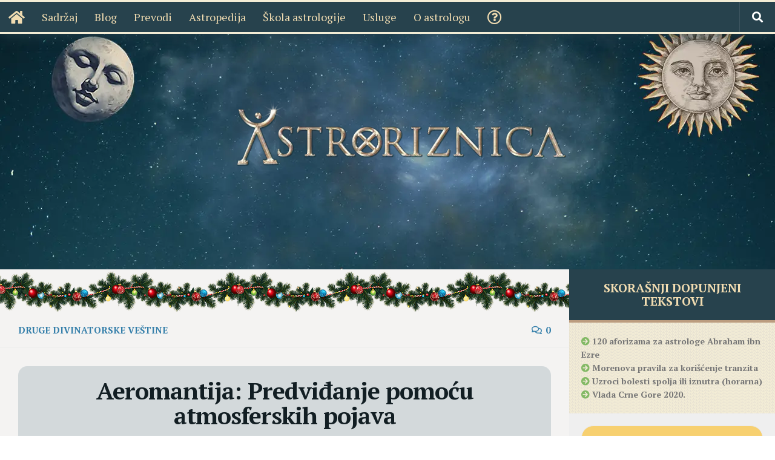

--- FILE ---
content_type: text/html; charset=UTF-8
request_url: https://astroriznica.com/aeromantija-predvidjanje-pomocu-atmosferskih-pojava/
body_size: 21365
content:
<!DOCTYPE html>
<html class="no-js" lang="sr-RS" prefix="og: https://ogp.me/ns#">
<head>
<meta charset="UTF-8">
<meta name="viewport" content="width=device-width, initial-scale=1.0">
<link rel="profile" href="https://gmpg.org/xfn/11"/>
<link rel="pingback" href="https://astroriznica.com/xmlrpc.php">
<title>Aeromantija: Predviđanje pomoću atmosferskih pojava | AstroRiznica</title>
<meta name="description" content="Mogu li se predvideti neki događaji na osnovu posmatranja neba, kretanja oblaka, svetlucanja zvezda? Odgovor na to će nam dati aeromantija."/>
<meta name="robots" content="follow, index, max-snippet:-1, max-video-preview:-1, max-image-preview:large"/>
<link rel="canonical" href="https://astroriznica.com/aeromantija-predvidjanje-pomocu-atmosferskih-pojava/"/>
<meta property="og:locale" content="sr_RS"/>
<meta property="og:type" content="article"/>
<meta property="og:title" content="Aeromantija: Predviđanje pomoću atmosferskih pojava | AstroRiznica"/>
<meta property="og:description" content="Mogu li se predvideti neki događaji na osnovu posmatranja neba, kretanja oblaka, svetlucanja zvezda? Odgovor na to će nam dati aeromantija."/>
<meta property="og:url" content="https://astroriznica.com/aeromantija-predvidjanje-pomocu-atmosferskih-pojava/"/>
<meta property="og:site_name" content="AstroRiznica"/>
<meta property="article:publisher" content="https://www.facebook.com/sojicbojan/"/>
<meta property="article:author" content="https://www.facebook.com/sojicbojan/"/>
<meta property="article:tag" content="aeromantija"/>
<meta property="article:tag" content="divinacija"/>
<meta property="article:tag" content="prognoza vremena"/>
<meta property="article:tag" content="znamenje"/>
<meta property="article:section" content="Druge divinatorske veštine"/>
<meta property="og:updated_time" content="2025-07-29T20:27:11+02:00"/>
<meta property="fb:app_id" content="2315945488690648"/>
<meta property="og:image" content="https://astroriznica.com/wp-content/uploads/2016/12/aeromantija.webp"/>
<meta property="og:image:secure_url" content="https://astroriznica.com/wp-content/uploads/2016/12/aeromantija.webp"/>
<meta property="og:image:width" content="720"/>
<meta property="og:image:height" content="340"/>
<meta property="og:image:alt" content="aeromantija"/>
<meta property="og:image:type" content="image/webp"/>
<meta property="article:published_time" content="2016-12-29T19:27:50+01:00"/>
<meta property="article:modified_time" content="2025-07-29T20:27:11+02:00"/>
<meta name="twitter:card" content="summary_large_image"/>
<meta name="twitter:title" content="Aeromantija: Predviđanje pomoću atmosferskih pojava | AstroRiznica"/>
<meta name="twitter:description" content="Mogu li se predvideti neki događaji na osnovu posmatranja neba, kretanja oblaka, svetlucanja zvezda? Odgovor na to će nam dati aeromantija."/>
<meta name="twitter:creator" content="@AstroRiznica"/>
<meta name="twitter:image" content="https://astroriznica.com/wp-content/uploads/2016/12/aeromantija.webp"/>
<meta name="twitter:label1" content="Written by"/>
<meta name="twitter:data1" content="Bojan"/>
<meta name="twitter:label2" content="Time to read"/>
<meta name="twitter:data2" content="3 minutes"/>
<script type="application/ld+json" class="rank-math-schema">{"@context":"https://schema.org","@graph":[[{"@context":"https://schema.org","@type":"SiteNavigationElement","@id":"#rank-math-toc","name":"Znaci lepog vremena","url":"https://astroriznica.com/aeromantija-predvidjanje-pomocu-atmosferskih-pojava/#znaci-lepog-vremena"},{"@context":"https://schema.org","@type":"SiteNavigationElement","@id":"#rank-math-toc","name":"Znaci ki\u0161e","url":"https://astroriznica.com/aeromantija-predvidjanje-pomocu-atmosferskih-pojava/#znaci-kise"},{"@context":"https://schema.org","@type":"SiteNavigationElement","@id":"#rank-math-toc","name":"Znaci vetra","url":"https://astroriznica.com/aeromantija-predvidjanje-pomocu-atmosferskih-pojava/#znaci-vetra"},{"@context":"https://schema.org","@type":"SiteNavigationElement","@id":"#rank-math-toc","name":"Znaci vreline","url":"https://astroriznica.com/aeromantija-predvidjanje-pomocu-atmosferskih-pojava/#znaci-vreline"},{"@context":"https://schema.org","@type":"SiteNavigationElement","@id":"#rank-math-toc","name":"Znaci su\u0161e","url":"https://astroriznica.com/aeromantija-predvidjanje-pomocu-atmosferskih-pojava/#znaci-suse"},{"@context":"https://schema.org","@type":"SiteNavigationElement","@id":"#rank-math-toc","name":"Znaci hladnog vremena","url":"https://astroriznica.com/aeromantija-predvidjanje-pomocu-atmosferskih-pojava/#znaci-hladnog-vremena"},{"@context":"https://schema.org","@type":"SiteNavigationElement","@id":"#rank-math-toc","name":"Znaci nastavka hladnog vremena","url":"https://astroriznica.com/aeromantija-predvidjanje-pomocu-atmosferskih-pojava/#znaci-nastavka-hladnog-vremena"}],{"@type":["Organization","Person"],"@id":"https://astroriznica.com/#person","name":"Bojan \u0160oji\u0107","url":"https://astroriznica.com","sameAs":["https://www.facebook.com/sojicbojan/"],"email":"kontakt@astroriznica.com","address":{"@type":"PostalAddress","addressLocality":"Beograd","postalCode":"11000","addressCountry":"Srbija"},"logo":{"@type":"ImageObject","@id":"https://astroriznica.com/#logo","url":"https://astroriznica.com/wp-content/uploads/2025/07/logo2025.png","contentUrl":"https://astroriznica.com/wp-content/uploads/2025/07/logo2025.png","caption":"AstroRiznica","inLanguage":"sr-RS","width":"291","height":"358"},"telephone":"+38163 786 79 85","image":{"@id":"https://astroriznica.com/#logo"}},{"@type":"WebSite","@id":"https://astroriznica.com/#website","url":"https://astroriznica.com","name":"AstroRiznica","publisher":{"@id":"https://astroriznica.com/#person"},"inLanguage":"sr-RS"},{"@type":"ImageObject","@id":"https://astroriznica.com/wp-content/uploads/2016/12/aeromantija.webp","url":"https://astroriznica.com/wp-content/uploads/2016/12/aeromantija.webp","width":"720","height":"340","caption":"aeromantija","inLanguage":"sr-RS"},{"@type":"BreadcrumbList","@id":"https://astroriznica.com/aeromantija-predvidjanje-pomocu-atmosferskih-pojava/#breadcrumb","itemListElement":[{"@type":"ListItem","position":"1","item":{"@id":"https://astroriznica.com","name":"Po\u010detna"}},{"@type":"ListItem","position":"2","item":{"@id":"https://astroriznica.com/category/druge-divinatorske-vestine/","name":"Druge divinatorske ve\u0161tine"}},{"@type":"ListItem","position":"3","item":{"@id":"https://astroriznica.com/aeromantija-predvidjanje-pomocu-atmosferskih-pojava/","name":"Aeromantija: Predvi\u0111anje pomo\u0107u atmosferskih pojava"}}]},{"@type":"WebPage","@id":"https://astroriznica.com/aeromantija-predvidjanje-pomocu-atmosferskih-pojava/#webpage","url":"https://astroriznica.com/aeromantija-predvidjanje-pomocu-atmosferskih-pojava/","name":"Aeromantija: Predvi\u0111anje pomo\u0107u atmosferskih pojava | AstroRiznica","datePublished":"2016-12-29T19:27:50+01:00","dateModified":"2025-07-29T20:27:11+02:00","isPartOf":{"@id":"https://astroriznica.com/#website"},"primaryImageOfPage":{"@id":"https://astroriznica.com/wp-content/uploads/2016/12/aeromantija.webp"},"inLanguage":"sr-RS","breadcrumb":{"@id":"https://astroriznica.com/aeromantija-predvidjanje-pomocu-atmosferskih-pojava/#breadcrumb"}},{"@type":"Person","@id":"https://astroriznica.com/aeromantija-predvidjanje-pomocu-atmosferskih-pojava/#author","name":"Bojan","image":{"@type":"ImageObject","@id":"https://secure.gravatar.com/avatar/9e82a69edccc140a13283a470ac2c7d5ea27c64e5e6da179a898b95d3032e7d4?s=96&amp;d=identicon&amp;r=g","url":"https://secure.gravatar.com/avatar/9e82a69edccc140a13283a470ac2c7d5ea27c64e5e6da179a898b95d3032e7d4?s=96&amp;d=identicon&amp;r=g","caption":"Bojan","inLanguage":"sr-RS"},"sameAs":["https://astroriznica.com","https://www.facebook.com/sojicbojan/","https://twitter.com/AstroRiznica"]},{"@type":"BlogPosting","headline":"Aeromantija: Predvi\u0111anje pomo\u0107u atmosferskih pojava | AstroRiznica","keywords":"aeromantija","datePublished":"2016-12-29T19:27:50+01:00","dateModified":"2025-07-29T20:27:11+02:00","articleSection":"Druge divinatorske ve\u0161tine","author":{"@id":"https://astroriznica.com/aeromantija-predvidjanje-pomocu-atmosferskih-pojava/#author","name":"Bojan"},"publisher":{"@id":"https://astroriznica.com/#person"},"description":"Mogu li se predvideti neki doga\u0111aji na osnovu posmatranja neba, kretanja oblaka, svetlucanja zvezda? Odgovor na to \u0107e nam dati aeromantija.","name":"Aeromantija: Predvi\u0111anje pomo\u0107u atmosferskih pojava | AstroRiznica","@id":"https://astroriznica.com/aeromantija-predvidjanje-pomocu-atmosferskih-pojava/#richSnippet","isPartOf":{"@id":"https://astroriznica.com/aeromantija-predvidjanje-pomocu-atmosferskih-pojava/#webpage"},"image":{"@id":"https://astroriznica.com/wp-content/uploads/2016/12/aeromantija.webp"},"inLanguage":"sr-RS","mainEntityOfPage":{"@id":"https://astroriznica.com/aeromantija-predvidjanje-pomocu-atmosferskih-pojava/#webpage"}}]}</script>
<link rel="alternate" type="application/rss+xml" title="AstroRiznica &raquo; dovod" href="https://astroriznica.com/feed/"/>
<link rel="alternate" type="application/rss+xml" title="AstroRiznica &raquo; dovod komentara" href="https://astroriznica.com/comments/feed/"/>
<link rel="alternate" type="application/rss+xml" title="AstroRiznica &raquo; dovod komentara na Aeromantija: Predviđanje pomoću atmosferskih pojava" href="https://astroriznica.com/aeromantija-predvidjanje-pomocu-atmosferskih-pojava/feed/"/>
<link rel="alternate" title="oEmbed (JSON)" type="application/json+oembed" href="https://astroriznica.com/wp-json/oembed/1.0/embed?url=https%3A%2F%2Fastroriznica.com%2Faeromantija-predvidjanje-pomocu-atmosferskih-pojava%2F"/>
<link rel="alternate" title="oEmbed (XML)" type="text/xml+oembed" href="https://astroriznica.com/wp-json/oembed/1.0/embed?url=https%3A%2F%2Fastroriznica.com%2Faeromantija-predvidjanje-pomocu-atmosferskih-pojava%2F&#038;format=xml"/>
<style id='wp-img-auto-sizes-contain-inline-css'>img:is([sizes=auto i],[sizes^="auto," i]){contain-intrinsic-size:3000px 1500px}</style>
<style id='wp-emoji-styles-inline-css'>img.wp-smiley, img.emoji{display:inline !important;border:none !important;box-shadow:none !important;height:1em !important;width:1em !important;margin:0 0.07em !important;vertical-align:-0.1em !important;background:none !important;padding:0 !important;}</style>
<style id='wp-block-library-inline-css'>:root{--wp-block-synced-color:#7a00df;--wp-block-synced-color--rgb:122,0,223;--wp-bound-block-color:var(--wp-block-synced-color);--wp-editor-canvas-background:#ddd;--wp-admin-theme-color:#007cba;--wp-admin-theme-color--rgb:0,124,186;--wp-admin-theme-color-darker-10:#006ba1;--wp-admin-theme-color-darker-10--rgb:0,107,160.5;--wp-admin-theme-color-darker-20:#005a87;--wp-admin-theme-color-darker-20--rgb:0,90,135;--wp-admin-border-width-focus:2px}@media (min-resolution:192dpi){:root{--wp-admin-border-width-focus:1.5px}}.wp-element-button{cursor:pointer}:root .has-very-light-gray-background-color{background-color:#eee}:root .has-very-dark-gray-background-color{background-color:#313131}:root .has-very-light-gray-color{color:#eee}:root .has-very-dark-gray-color{color:#313131}:root .has-vivid-green-cyan-to-vivid-cyan-blue-gradient-background{background:linear-gradient(135deg,#00d084,#0693e3)}:root .has-purple-crush-gradient-background{background:linear-gradient(135deg,#34e2e4,#4721fb 50%,#ab1dfe)}:root .has-hazy-dawn-gradient-background{background:linear-gradient(135deg,#faaca8,#dad0ec)}:root .has-subdued-olive-gradient-background{background:linear-gradient(135deg,#fafae1,#67a671)}:root .has-atomic-cream-gradient-background{background:linear-gradient(135deg,#fdd79a,#004a59)}:root .has-nightshade-gradient-background{background:linear-gradient(135deg,#330968,#31cdcf)}:root .has-midnight-gradient-background{background:linear-gradient(135deg,#020381,#2874fc)}:root{--wp--preset--font-size--normal:16px;--wp--preset--font-size--huge:42px}.has-regular-font-size{font-size:1em}.has-larger-font-size{font-size:2.625em}.has-normal-font-size{font-size:var(--wp--preset--font-size--normal)}.has-huge-font-size{font-size:var(--wp--preset--font-size--huge)}.has-text-align-center{text-align:center}.has-text-align-left{text-align:left}.has-text-align-right{text-align:right}.has-fit-text{white-space:nowrap!important}#end-resizable-editor-section{display:none}.aligncenter{clear:both}.items-justified-left{justify-content:flex-start}.items-justified-center{justify-content:center}.items-justified-right{justify-content:flex-end}.items-justified-space-between{justify-content:space-between}.screen-reader-text{border:0;clip-path:inset(50%);height:1px;margin:-1px;overflow:hidden;padding:0;position:absolute;width:1px;word-wrap:normal!important}.screen-reader-text:focus{background-color:#ddd;clip-path:none;color:#444;display:block;font-size:1em;height:auto;left:5px;line-height:normal;padding:15px 23px 14px;text-decoration:none;top:5px;width:auto;z-index:100000}html :where(.has-border-color){border-style:solid}html :where([style*=border-top-color]){border-top-style:solid}html :where([style*=border-right-color]){border-right-style:solid}html :where([style*=border-bottom-color]){border-bottom-style:solid}html :where([style*=border-left-color]){border-left-style:solid}html :where([style*=border-width]){border-style:solid}html :where([style*=border-top-width]){border-top-style:solid}html :where([style*=border-right-width]){border-right-style:solid}html :where([style*=border-bottom-width]){border-bottom-style:solid}html :where([style*=border-left-width]){border-left-style:solid}html :where(img[class*=wp-image-]){height:auto;max-width:100%}:where(figure){margin:0 0 1em}html :where(.is-position-sticky){--wp-admin--admin-bar--position-offset:var(--wp-admin--admin-bar--height,0px)}@media screen and (max-width:600px){html :where(.is-position-sticky){--wp-admin--admin-bar--position-offset:0px}}</style><style id='wp-block-heading-inline-css'>h1:where(.wp-block-heading).has-background,h2:where(.wp-block-heading).has-background,h3:where(.wp-block-heading).has-background,h4:where(.wp-block-heading).has-background,h5:where(.wp-block-heading).has-background,h6:where(.wp-block-heading).has-background{padding:1.25em 2.375em}h1.has-text-align-left[style*=writing-mode]:where([style*=vertical-lr]),h1.has-text-align-right[style*=writing-mode]:where([style*=vertical-rl]),h2.has-text-align-left[style*=writing-mode]:where([style*=vertical-lr]),h2.has-text-align-right[style*=writing-mode]:where([style*=vertical-rl]),h3.has-text-align-left[style*=writing-mode]:where([style*=vertical-lr]),h3.has-text-align-right[style*=writing-mode]:where([style*=vertical-rl]),h4.has-text-align-left[style*=writing-mode]:where([style*=vertical-lr]),h4.has-text-align-right[style*=writing-mode]:where([style*=vertical-rl]),h5.has-text-align-left[style*=writing-mode]:where([style*=vertical-lr]),h5.has-text-align-right[style*=writing-mode]:where([style*=vertical-rl]),h6.has-text-align-left[style*=writing-mode]:where([style*=vertical-lr]),h6.has-text-align-right[style*=writing-mode]:where([style*=vertical-rl]){rotate:180deg}</style>
<style id='wp-block-image-inline-css'>.wp-block-image>a,.wp-block-image>figure>a{display:inline-block}.wp-block-image img{box-sizing:border-box;height:auto;max-width:100%;vertical-align:bottom}@media not (prefers-reduced-motion){.wp-block-image img.hide{visibility:hidden}.wp-block-image img.show{animation:show-content-image .4s}}.wp-block-image[style*=border-radius] img,.wp-block-image[style*=border-radius]>a{border-radius:inherit}.wp-block-image.has-custom-border img{box-sizing:border-box}.wp-block-image.aligncenter{text-align:center}.wp-block-image.alignfull>a,.wp-block-image.alignwide>a{width:100%}.wp-block-image.alignfull img,.wp-block-image.alignwide img{height:auto;width:100%}.wp-block-image .aligncenter,.wp-block-image .alignleft,.wp-block-image .alignright,.wp-block-image.aligncenter,.wp-block-image.alignleft,.wp-block-image.alignright{display:table}.wp-block-image .aligncenter>figcaption,.wp-block-image .alignleft>figcaption,.wp-block-image .alignright>figcaption,.wp-block-image.aligncenter>figcaption,.wp-block-image.alignleft>figcaption,.wp-block-image.alignright>figcaption{caption-side:bottom;display:table-caption}.wp-block-image .alignleft{float:left;margin:.5em 1em .5em 0}.wp-block-image .alignright{float:right;margin:.5em 0 .5em 1em}.wp-block-image .aligncenter{margin-left:auto;margin-right:auto}.wp-block-image :where(figcaption){margin-bottom:1em;margin-top:.5em}.wp-block-image.is-style-circle-mask img{border-radius:9999px}@supports ((-webkit-mask-image:none) or (mask-image:none)) or (-webkit-mask-image:none){.wp-block-image.is-style-circle-mask img{border-radius:0;-webkit-mask-image:url('data:image/svg+xml;utf8,<svg viewBox="0 0 100 100" xmlns="http://www.w3.org/2000/svg"><circle cx="50" cy="50" r="50"/></svg>');mask-image:url('data:image/svg+xml;utf8,<svg viewBox="0 0 100 100" xmlns="http://www.w3.org/2000/svg"><circle cx="50" cy="50" r="50"/></svg>');mask-mode:alpha;-webkit-mask-position:center;mask-position:center;-webkit-mask-repeat:no-repeat;mask-repeat:no-repeat;-webkit-mask-size:contain;mask-size:contain}}:root :where(.wp-block-image.is-style-rounded img,.wp-block-image .is-style-rounded img){border-radius:9999px}.wp-block-image figure{margin:0}.wp-lightbox-container{display:flex;flex-direction:column;position:relative}.wp-lightbox-container img{cursor:zoom-in}.wp-lightbox-container img:hover+button{opacity:1}.wp-lightbox-container button{align-items:center;backdrop-filter:blur(16px) saturate(180%);background-color:#5a5a5a40;border:none;border-radius:4px;cursor:zoom-in;display:flex;height:20px;justify-content:center;opacity:0;padding:0;position:absolute;right:16px;text-align:center;top:16px;width:20px;z-index:100}@media not (prefers-reduced-motion){.wp-lightbox-container button{transition:opacity .2s ease}}.wp-lightbox-container button:focus-visible{outline:3px auto #5a5a5a40;outline:3px auto -webkit-focus-ring-color;outline-offset:3px}.wp-lightbox-container button:hover{cursor:pointer;opacity:1}.wp-lightbox-container button:focus{opacity:1}.wp-lightbox-container button:focus,.wp-lightbox-container button:hover,.wp-lightbox-container button:not(:hover):not(:active):not(.has-background){background-color:#5a5a5a40;border:none}.wp-lightbox-overlay{box-sizing:border-box;cursor:zoom-out;height:100vh;left:0;overflow:hidden;position:fixed;top:0;visibility:hidden;width:100%;z-index:100000}.wp-lightbox-overlay .close-button{align-items:center;cursor:pointer;display:flex;justify-content:center;min-height:40px;min-width:40px;padding:0;position:absolute;right:calc(env(safe-area-inset-right) + 16px);top:calc(env(safe-area-inset-top) + 16px);z-index:5000000}.wp-lightbox-overlay .close-button:focus,.wp-lightbox-overlay .close-button:hover,.wp-lightbox-overlay .close-button:not(:hover):not(:active):not(.has-background){background:none;border:none}.wp-lightbox-overlay .lightbox-image-container{height:var(--wp--lightbox-container-height);left:50%;overflow:hidden;position:absolute;top:50%;transform:translate(-50%,-50%);transform-origin:top left;width:var(--wp--lightbox-container-width);z-index:9999999999}.wp-lightbox-overlay .wp-block-image{align-items:center;box-sizing:border-box;display:flex;height:100%;justify-content:center;margin:0;position:relative;transform-origin:0 0;width:100%;z-index:3000000}.wp-lightbox-overlay .wp-block-image img{height:var(--wp--lightbox-image-height);min-height:var(--wp--lightbox-image-height);min-width:var(--wp--lightbox-image-width);width:var(--wp--lightbox-image-width)}.wp-lightbox-overlay .wp-block-image figcaption{display:none}.wp-lightbox-overlay button{background:none;border:none}.wp-lightbox-overlay .scrim{background-color:#fff;height:100%;opacity:.9;position:absolute;width:100%;z-index:2000000}.wp-lightbox-overlay.active{visibility:visible}@media not (prefers-reduced-motion){.wp-lightbox-overlay.active{animation:turn-on-visibility .25s both}.wp-lightbox-overlay.active img{animation:turn-on-visibility .35s both}.wp-lightbox-overlay.show-closing-animation:not(.active){animation:turn-off-visibility .35s both}.wp-lightbox-overlay.show-closing-animation:not(.active) img{animation:turn-off-visibility .25s both}.wp-lightbox-overlay.zoom.active{animation:none;opacity:1;visibility:visible}.wp-lightbox-overlay.zoom.active .lightbox-image-container{animation:lightbox-zoom-in .4s}.wp-lightbox-overlay.zoom.active .lightbox-image-container img{animation:none}.wp-lightbox-overlay.zoom.active .scrim{animation:turn-on-visibility .4s forwards}.wp-lightbox-overlay.zoom.show-closing-animation:not(.active){animation:none}.wp-lightbox-overlay.zoom.show-closing-animation:not(.active) .lightbox-image-container{animation:lightbox-zoom-out .4s}.wp-lightbox-overlay.zoom.show-closing-animation:not(.active) .lightbox-image-container img{animation:none}.wp-lightbox-overlay.zoom.show-closing-animation:not(.active) .scrim{animation:turn-off-visibility .4s forwards}}@keyframes show-content-image{0%{visibility:hidden}99%{visibility:hidden}to{visibility:visible}}@keyframes turn-on-visibility{0%{opacity:0}to{opacity:1}}@keyframes turn-off-visibility{0%{opacity:1;visibility:visible}99%{opacity:0;visibility:visible}to{opacity:0;visibility:hidden}}@keyframes lightbox-zoom-in{0%{transform:translate(calc((-100vw + var(--wp--lightbox-scrollbar-width))/2 + var(--wp--lightbox-initial-left-position)),calc(-50vh + var(--wp--lightbox-initial-top-position))) scale(var(--wp--lightbox-scale))}to{transform:translate(-50%,-50%) scale(1)}}@keyframes lightbox-zoom-out{0%{transform:translate(-50%,-50%) scale(1);visibility:visible}99%{visibility:visible}to{transform:translate(calc((-100vw + var(--wp--lightbox-scrollbar-width))/2 + var(--wp--lightbox-initial-left-position)),calc(-50vh + var(--wp--lightbox-initial-top-position))) scale(var(--wp--lightbox-scale));visibility:hidden}}</style>
<style id='wp-block-list-inline-css'>ol,ul{box-sizing:border-box}:root :where(.wp-block-list.has-background){padding:1.25em 2.375em}</style>
<style id='wp-block-paragraph-inline-css'>.is-small-text{font-size:.875em}.is-regular-text{font-size:1em}.is-large-text{font-size:2.25em}.is-larger-text{font-size:3em}.has-drop-cap:not(:focus):first-letter{float:left;font-size:8.4em;font-style:normal;font-weight:100;line-height:.68;margin:.05em .1em 0 0;text-transform:uppercase}body.rtl .has-drop-cap:not(:focus):first-letter{float:none;margin-left:.1em}p.has-drop-cap.has-background{overflow:hidden}:root :where(p.has-background){padding:1.25em 2.375em}:where(p.has-text-color:not(.has-link-color)) a{color:inherit}p.has-text-align-left[style*="writing-mode:vertical-lr"],p.has-text-align-right[style*="writing-mode:vertical-rl"]{rotate:180deg}</style>
<style id='wp-block-separator-inline-css'>@charset "UTF-8";.wp-block-separator{border:none;border-top:2px solid}:root :where(.wp-block-separator.is-style-dots){height:auto;line-height:1;text-align:center}:root :where(.wp-block-separator.is-style-dots):before{color:currentColor;content:"···";font-family:serif;font-size:1.5em;letter-spacing:2em;padding-left:2em}.wp-block-separator.is-style-dots{background:none!important;border:none!important}</style>
<style>.noptin-img-left{flex-direction:row-reverse}.noptin-img-top{flex-direction:column-reverse}.noptin-img-bottom{flex-direction:column}.noptin-optin-form-wrapper{background-color:var(--noptin-background-color,transparent);background-position:50%;background-repeat:repeat;border-color:var(--noptin-border-color,transparent);border-style:solid;border-width:2px;box-sizing:border-box;color:var(--noptin-description-color,inherit);display:flex;gap:20px;margin:auto;max-width:100%;overflow:hidden;position:relative;transition:all .5s;width:100%}.noptin-optin-form-wrapper *{box-sizing:border-box}.noptin-inpost-main-wrapper .noptin-optin-form-wrapper{margin-bottom:20px;margin-top:20px}.noptin-optin-form-wrapper .noptin-form-main-image img{height:auto;-o-object-fit:cover;object-fit:cover;width:100%}.noptin-optin-form-wrapper.noptin-img-left .noptin-form-main-image,.noptin-optin-form-wrapper.noptin-img-right .noptin-form-main-image{flex:0 0 40%}@media screen and (max-width:520px){.noptin-optin-form-wrapper.noptin-img-left .noptin-form-main-image,.noptin-optin-form-wrapper.noptin-img-right .noptin-form-main-image{display:none}}.noptin-optin-form-wrapper.noptin-img-left .noptin-form-main-image img,.noptin-optin-form-wrapper.noptin-img-right .noptin-form-main-image img{height:100%}.noptin-optin-form{display:flex;flex-direction:column;justify-content:center;position:relative;text-align:center;width:100%}.noptin-optin-form .noptin-optin-field-wrapper-hidden{display:none!important}.noptin-optin-form .noptin-checkbox-form-field{margin-right:4px}.noptin-form-header{align-items:center;display:flex;gap:20px;justify-content:center;padding:20px}.noptin-form-header ul{list-style-type:disc;text-align:left!important}.noptin-form-header.noptin-img-left,.noptin-form-header.noptin-img-right{text-align:left}.noptin-form-header.noptin-img-left .noptin-form-header-image,.noptin-form-header.noptin-img-right .noptin-form-header-image{max-width:40%}.noptin-form-header.no-image .noptin-form-header-text{flex:1}.noptin-form-header img{max-height:150px;max-width:100%}.noptin-form-header .noptin-form-heading{font-size:1.9em;font-weight:700;line-height:1.4125;padding-top:4px}.noptin-form-header .noptin-form-heading p{font-size:inherit!important;font-weight:inherit!important;margin:0;padding:0}.noptin-form-header .noptin-form-description{margin-top:1.125rem}.noptin-form-header .noptin-form-description p{margin:0;padding:0}.noptin-form-fields{position:relative}.noptin-form-fields:after{clear:both;content:"";display:table}.noptin-form-footer{padding:20px}.noptin-form-footer .noptin-optin-field-wrapper:not(.noptin-optin-field-wrapper-hidden){display:block;text-align:left}.noptin-form-footer .noptin-optin-field-wrapper:not(.noptin-optin-field-wrapper-hidden) .noptin-form-field{display:block;margin:0;max-width:100%;width:100%}.noptin-form-new-line .noptin-form-footer .noptin-optin-field-wrapper:not(.noptin-optin-field-wrapper-hidden) .noptin-form-field{margin-bottom:4px}.noptin-form-footer .noptin-optin-field-wrapper-hidden{display:none!important}.noptin-form-footer .noptin-optin-field-wrapper-checkbox input{background-color:hsla(0,0%,100%,.85);cursor:pointer;margin-right:4px;outline:0;text-align:center;vertical-align:middle}.noptin-form-footer .noptin-optin-field-wrapper-checkbox span{font-weight:400}.noptin-form-footer .noptin-form-submit{display:inline-block;text-align:center;text-transform:none;vertical-align:middle}.noptin-form-footer .noptin-form-button-block{display:block;width:100%}.noptin-form-footer .noptin-form-button-left{float:left}.noptin-form-footer .noptin-form-button-right{float:right}.noptin-form-footer .noptin-form-note{font-size:.9em;margin-top:10px}.noptin-form-footer .noptin-form-note p{font-size:inherit!important;font-weight:inherit!important;margin:0;padding:0}.noptin-form-footer .noptin-gdpr-checkbox-wrapper{text-align:left}.noptin-form-footer .noptin-gdpr-checkbox-wrapper input{cursor:pointer;margin-right:4px;outline:0;text-align:center;vertical-align:middle}.noptin-form-footer .noptin-gdpr-checkbox-wrapper div,.noptin-form-footer .noptin-gdpr-checkbox-wrapper span{display:inline-block;font-weight:400}.noptin-form-fields .noptin-field--is-invalid{border-color:#dc3545}:where(:not(.noptin-unstyled)) :where(.noptin-form-field){background-clip:padding-box;background-color:hsla(0,0%,100%,.85);border:1px solid #ced4da;border-radius:.25rem;box-shadow:none;color:#495057;padding:.45rem 1.2rem;transition:border-color .15s ease-in-out,box-shadow .15s ease-in-out}:where(:not(.noptin-unstyled)) :where(.noptin-form-field)::-ms-expand{background-color:transparent;border:0}:where(:not(.noptin-unstyled)) :where(.noptin-form-field):focus{background-color:#fff;border-color:#73b1e9;color:#495057;outline:none}:where(:not(.noptin-unstyled)) :where(.noptin-form-submit){background-clip:padding-box;background-color:var(--noptin-button-color,#1e73be);border:1px solid transparent;border-radius:.25rem;box-shadow:none;color:var(--noptin-button-text-color,#fff);padding:.45rem 1.2rem;transition:color .15s ease-in-out,background-color .15s ease-in-out,border-color .15s ease-in-out,box-shadow .15s ease-in-out;-webkit-user-select:none;-moz-user-select:none;user-select:none}:where(:not(.noptin-unstyled)) :where(.noptin-form-submit):focus,:where(:not(.noptin-unstyled)) :where(.noptin-form-submit):hover{border-color:transparent;box-shadow:0 .5rem 1rem rgba(0,0,0,.15);outline:0!important}:where(:not(.noptin-unstyled)) :where(.noptin-label){display:block;font-weight:700;margin-bottom:6px}.noptin-styles-basic{margin:1em auto}.noptin-styles-basic:not(.noptin-form-single-line){max-width:480px}.noptin-styles-basic .noptin-label,.noptin-styles-basic input{box-sizing:border-box;cursor:auto;display:block;height:auto;line-height:normal;width:auto}.noptin-styles-basic .noptin-label:after,.noptin-styles-basic input:after{clear:both;content:"";display:table}.noptin-styles-basic .noptin-label{display:block;font-weight:700;margin-bottom:6px}.noptin-styles-basic .noptin-text{background-color:#fff;max-width:480px;min-height:32px;width:100%}.noptin-styles-basic .noptin-text[type=number]{min-width:40px}.noptin-styles-basic input[type=checkbox],.noptin-styles-basic input[type=radio]{border:0;display:inline-block;height:13px;margin:0 6px 0 0;padding:0;position:relative;width:13px}.rtl .noptin-styles-basic input[type=checkbox],.rtl .noptin-styles-basic input[type=radio]{margin:0 0 0 6px}.noptin-styles-basic input[type=checkbox]{-webkit-appearance:checkbox;-moz-appearance:checkbox;appearance:checkbox}.noptin-styles-basic input[type=radio]{-webkit-appearance:radio;-moz-appearance:radio;appearance:radio}.noptin-styles-basic .button{-webkit-appearance:none;-moz-appearance:none;appearance:none;cursor:pointer;display:inline-block}form:not(.noptin-label-hide) input.noptin-form-field__has-no-placeholder::-moz-placeholder,form:not(.noptin-label-hide) textarea.noptin-form-field__has-no-placeholder::-moz-placeholder{color:transparent}form:not(.noptin-label-hide) input.noptin-form-field__has-no-placeholder::placeholder,form:not(.noptin-label-hide) textarea.noptin-form-field__has-no-placeholder::placeholder{color:transparent}.noptin-label-hide .noptin-form-field-wrapper:not(.noptin-form-field-radio_field,.noptin-form-field-multi_checkbox_field) .noptin-label{border:0;clip:rect(1px,1px,1px,1px);clip-path:inset(50%);height:1px;margin:-1px;overflow:hidden;padding:0;position:absolute;width:1px;word-wrap:normal!important}.noptin-form-fields{display:flex;flex-direction:column;flex-wrap:wrap;gap:10px}@media screen and (min-width:520px){.noptin-form-single-line .noptin-form-fields{flex-direction:row}.noptin-form-single-line.noptin-label-show .noptin-form-fields{align-items:flex-end}.noptin-form-single-line.noptin-label-hide .noptin-form-field-wrapper:not(.noptin-form-field-radio_field,.noptin-form-field-multi_checkbox_field)>div{min-height:100%}.noptin-form-single-line.noptin-label-hide .noptin-form-field-wrapper:not(.noptin-form-field-radio_field,.noptin-form-field-multi_checkbox_field)>div input{height:100%}.noptin-form-single-line .noptin-form-field-wrapper{flex:1 1 100px}.noptin-form-single-line .noptin-form-field-wrapper.noptin-form-field-submit{flex:0 1 auto;margin-top:-1px}}</style>
<style id='global-styles-inline-css'>:root{--wp--preset--aspect-ratio--square:1;--wp--preset--aspect-ratio--4-3:4/3;--wp--preset--aspect-ratio--3-4:3/4;--wp--preset--aspect-ratio--3-2:3/2;--wp--preset--aspect-ratio--2-3:2/3;--wp--preset--aspect-ratio--16-9:16/9;--wp--preset--aspect-ratio--9-16:9/16;--wp--preset--color--black:#000000;--wp--preset--color--cyan-bluish-gray:#abb8c3;--wp--preset--color--white:#ffffff;--wp--preset--color--pale-pink:#f78da7;--wp--preset--color--vivid-red:#cf2e2e;--wp--preset--color--luminous-vivid-orange:#ff6900;--wp--preset--color--luminous-vivid-amber:#fcb900;--wp--preset--color--light-green-cyan:#7bdcb5;--wp--preset--color--vivid-green-cyan:#00d084;--wp--preset--color--pale-cyan-blue:#8ed1fc;--wp--preset--color--vivid-cyan-blue:#0693e3;--wp--preset--color--vivid-purple:#9b51e0;--wp--preset--gradient--vivid-cyan-blue-to-vivid-purple:linear-gradient(135deg,rgb(6,147,227) 0%,rgb(155,81,224) 100%);--wp--preset--gradient--light-green-cyan-to-vivid-green-cyan:linear-gradient(135deg,rgb(122,220,180) 0%,rgb(0,208,130) 100%);--wp--preset--gradient--luminous-vivid-amber-to-luminous-vivid-orange:linear-gradient(135deg,rgb(252,185,0) 0%,rgb(255,105,0) 100%);--wp--preset--gradient--luminous-vivid-orange-to-vivid-red:linear-gradient(135deg,rgb(255,105,0) 0%,rgb(207,46,46) 100%);--wp--preset--gradient--very-light-gray-to-cyan-bluish-gray:linear-gradient(135deg,rgb(238,238,238) 0%,rgb(169,184,195) 100%);--wp--preset--gradient--cool-to-warm-spectrum:linear-gradient(135deg,rgb(74,234,220) 0%,rgb(151,120,209) 20%,rgb(207,42,186) 40%,rgb(238,44,130) 60%,rgb(251,105,98) 80%,rgb(254,248,76) 100%);--wp--preset--gradient--blush-light-purple:linear-gradient(135deg,rgb(255,206,236) 0%,rgb(152,150,240) 100%);--wp--preset--gradient--blush-bordeaux:linear-gradient(135deg,rgb(254,205,165) 0%,rgb(254,45,45) 50%,rgb(107,0,62) 100%);--wp--preset--gradient--luminous-dusk:linear-gradient(135deg,rgb(255,203,112) 0%,rgb(199,81,192) 50%,rgb(65,88,208) 100%);--wp--preset--gradient--pale-ocean:linear-gradient(135deg,rgb(255,245,203) 0%,rgb(182,227,212) 50%,rgb(51,167,181) 100%);--wp--preset--gradient--electric-grass:linear-gradient(135deg,rgb(202,248,128) 0%,rgb(113,206,126) 100%);--wp--preset--gradient--midnight:linear-gradient(135deg,rgb(2,3,129) 0%,rgb(40,116,252) 100%);--wp--preset--font-size--small:13px;--wp--preset--font-size--medium:20px;--wp--preset--font-size--large:36px;--wp--preset--font-size--x-large:42px;--wp--preset--spacing--20:0.44rem;--wp--preset--spacing--30:0.67rem;--wp--preset--spacing--40:1rem;--wp--preset--spacing--50:1.5rem;--wp--preset--spacing--60:2.25rem;--wp--preset--spacing--70:3.38rem;--wp--preset--spacing--80:5.06rem;--wp--preset--shadow--natural:6px 6px 9px rgba(0, 0, 0, 0.2);--wp--preset--shadow--deep:12px 12px 50px rgba(0, 0, 0, 0.4);--wp--preset--shadow--sharp:6px 6px 0px rgba(0, 0, 0, 0.2);--wp--preset--shadow--outlined:6px 6px 0px -3px rgb(255, 255, 255), 6px 6px rgb(0, 0, 0);--wp--preset--shadow--crisp:6px 6px 0px rgb(0, 0, 0);}:where(.is-layout-flex){gap:0.5em;}:where(.is-layout-grid){gap:0.5em;}body .is-layout-flex{display:flex;}.is-layout-flex{flex-wrap:wrap;align-items:center;}.is-layout-flex > :is(*, div){margin:0;}body .is-layout-grid{display:grid;}.is-layout-grid > :is(*, div){margin:0;}:where(.wp-block-columns.is-layout-flex){gap:2em;}:where(.wp-block-columns.is-layout-grid){gap:2em;}:where(.wp-block-post-template.is-layout-flex){gap:1.25em;}:where(.wp-block-post-template.is-layout-grid){gap:1.25em;}.has-black-color{color:var(--wp--preset--color--black) !important;}.has-cyan-bluish-gray-color{color:var(--wp--preset--color--cyan-bluish-gray) !important;}.has-white-color{color:var(--wp--preset--color--white) !important;}.has-pale-pink-color{color:var(--wp--preset--color--pale-pink) !important;}.has-vivid-red-color{color:var(--wp--preset--color--vivid-red) !important;}.has-luminous-vivid-orange-color{color:var(--wp--preset--color--luminous-vivid-orange) !important;}.has-luminous-vivid-amber-color{color:var(--wp--preset--color--luminous-vivid-amber) !important;}.has-light-green-cyan-color{color:var(--wp--preset--color--light-green-cyan) !important;}.has-vivid-green-cyan-color{color:var(--wp--preset--color--vivid-green-cyan) !important;}.has-pale-cyan-blue-color{color:var(--wp--preset--color--pale-cyan-blue) !important;}.has-vivid-cyan-blue-color{color:var(--wp--preset--color--vivid-cyan-blue) !important;}.has-vivid-purple-color{color:var(--wp--preset--color--vivid-purple) !important;}.has-black-background-color{background-color:var(--wp--preset--color--black) !important;}.has-cyan-bluish-gray-background-color{background-color:var(--wp--preset--color--cyan-bluish-gray) !important;}.has-white-background-color{background-color:var(--wp--preset--color--white) !important;}.has-pale-pink-background-color{background-color:var(--wp--preset--color--pale-pink) !important;}.has-vivid-red-background-color{background-color:var(--wp--preset--color--vivid-red) !important;}.has-luminous-vivid-orange-background-color{background-color:var(--wp--preset--color--luminous-vivid-orange) !important;}.has-luminous-vivid-amber-background-color{background-color:var(--wp--preset--color--luminous-vivid-amber) !important;}.has-light-green-cyan-background-color{background-color:var(--wp--preset--color--light-green-cyan) !important;}.has-vivid-green-cyan-background-color{background-color:var(--wp--preset--color--vivid-green-cyan) !important;}.has-pale-cyan-blue-background-color{background-color:var(--wp--preset--color--pale-cyan-blue) !important;}.has-vivid-cyan-blue-background-color{background-color:var(--wp--preset--color--vivid-cyan-blue) !important;}.has-vivid-purple-background-color{background-color:var(--wp--preset--color--vivid-purple) !important;}.has-black-border-color{border-color:var(--wp--preset--color--black) !important;}.has-cyan-bluish-gray-border-color{border-color:var(--wp--preset--color--cyan-bluish-gray) !important;}.has-white-border-color{border-color:var(--wp--preset--color--white) !important;}.has-pale-pink-border-color{border-color:var(--wp--preset--color--pale-pink) !important;}.has-vivid-red-border-color{border-color:var(--wp--preset--color--vivid-red) !important;}.has-luminous-vivid-orange-border-color{border-color:var(--wp--preset--color--luminous-vivid-orange) !important;}.has-luminous-vivid-amber-border-color{border-color:var(--wp--preset--color--luminous-vivid-amber) !important;}.has-light-green-cyan-border-color{border-color:var(--wp--preset--color--light-green-cyan) !important;}.has-vivid-green-cyan-border-color{border-color:var(--wp--preset--color--vivid-green-cyan) !important;}.has-pale-cyan-blue-border-color{border-color:var(--wp--preset--color--pale-cyan-blue) !important;}.has-vivid-cyan-blue-border-color{border-color:var(--wp--preset--color--vivid-cyan-blue) !important;}.has-vivid-purple-border-color{border-color:var(--wp--preset--color--vivid-purple) !important;}.has-vivid-cyan-blue-to-vivid-purple-gradient-background{background:var(--wp--preset--gradient--vivid-cyan-blue-to-vivid-purple) !important;}.has-light-green-cyan-to-vivid-green-cyan-gradient-background{background:var(--wp--preset--gradient--light-green-cyan-to-vivid-green-cyan) !important;}.has-luminous-vivid-amber-to-luminous-vivid-orange-gradient-background{background:var(--wp--preset--gradient--luminous-vivid-amber-to-luminous-vivid-orange) !important;}.has-luminous-vivid-orange-to-vivid-red-gradient-background{background:var(--wp--preset--gradient--luminous-vivid-orange-to-vivid-red) !important;}.has-very-light-gray-to-cyan-bluish-gray-gradient-background{background:var(--wp--preset--gradient--very-light-gray-to-cyan-bluish-gray) !important;}.has-cool-to-warm-spectrum-gradient-background{background:var(--wp--preset--gradient--cool-to-warm-spectrum) !important;}.has-blush-light-purple-gradient-background{background:var(--wp--preset--gradient--blush-light-purple) !important;}.has-blush-bordeaux-gradient-background{background:var(--wp--preset--gradient--blush-bordeaux) !important;}.has-luminous-dusk-gradient-background{background:var(--wp--preset--gradient--luminous-dusk) !important;}.has-pale-ocean-gradient-background{background:var(--wp--preset--gradient--pale-ocean) !important;}.has-electric-grass-gradient-background{background:var(--wp--preset--gradient--electric-grass) !important;}.has-midnight-gradient-background{background:var(--wp--preset--gradient--midnight) !important;}.has-small-font-size{font-size:var(--wp--preset--font-size--small) !important;}.has-medium-font-size{font-size:var(--wp--preset--font-size--medium) !important;}.has-large-font-size{font-size:var(--wp--preset--font-size--large) !important;}.has-x-large-font-size{font-size:var(--wp--preset--font-size--x-large) !important;}</style>
<style id='classic-theme-styles-inline-css'>.wp-block-button__link{color:#fff;background-color:#32373c;border-radius:9999px;box-shadow:none;text-decoration:none;padding:calc(.667em + 2px) calc(1.333em + 2px);font-size:1.125em}.wp-block-file__button{background:#32373c;color:#fff;text-decoration:none}</style>
<link rel="stylesheet" type="text/css" href="//astroriznica.com/wp-content/cache/wpfc-minified/mknutwup/3tk5w.css" media="all"/>
<style id='hueman-main-style-inline-css'>body{font-family:'PT Serif', serif;font-size:0.94rem}@media only screen and (min-width: 720px) {
.nav > li{font-size:0.94rem;}
}.boxed #wrapper, .container-inner{max-width:1440px;}@media only screen and (min-width: 720px) {
.boxed .desktop-sticky{width:1440px;}
}.sidebar .widget{padding-left:20px;padding-right:20px;padding-top:20px;}::selection{background-color:#3b8dbd;}::-moz-selection{background-color:#3b8dbd;}a,a>span.hu-external::after,.themeform label .required,#flexslider-featured .flex-direction-nav .flex-next:hover,#flexslider-featured .flex-direction-nav .flex-prev:hover,.post-hover:hover .post-title a,.post-title a:hover,.sidebar.s1 .post-nav li a:hover i,.content .post-nav li a:hover i,.post-related a:hover,.sidebar.s1 .widget_rss ul li a,#footer .widget_rss ul li a,.sidebar.s1 .widget_calendar a,#footer .widget_calendar a,.sidebar.s1 .alx-tab .tab-item-category a,.sidebar.s1 .alx-posts .post-item-category a,.sidebar.s1 .alx-tab li:hover .tab-item-title a,.sidebar.s1 .alx-tab li:hover .tab-item-comment a,.sidebar.s1 .alx-posts li:hover .post-item-title a,#footer .alx-tab .tab-item-category a,#footer .alx-posts .post-item-category a,#footer .alx-tab li:hover .tab-item-title a,#footer .alx-tab li:hover .tab-item-comment a,#footer .alx-posts li:hover .post-item-title a,.comment-tabs li.active a,.comment-awaiting-moderation,.child-menu a:hover,.child-menu .current_page_item > a,.wp-pagenavi a{color:#3b8dbd;}input[type="submit"],.themeform button[type="submit"],.sidebar.s1 .sidebar-top,.sidebar.s1 .sidebar-toggle,#flexslider-featured .flex-control-nav li a.flex-active,.post-tags a:hover,.sidebar.s1 .widget_calendar caption,#footer .widget_calendar caption,.author-bio .bio-avatar:after,.commentlist li.bypostauthor > .comment-body:after,.commentlist li.comment-author-admin > .comment-body:after{background-color:#3b8dbd;}.post-format .format-container{border-color:#3b8dbd;}.sidebar.s1 .alx-tabs-nav li.active a,#footer .alx-tabs-nav li.active a,.comment-tabs li.active a,.wp-pagenavi a:hover,.wp-pagenavi a:active,.wp-pagenavi span.current{border-bottom-color:#3b8dbd!important;}.sidebar.s2 .post-nav li a:hover i,
.sidebar.s2 .widget_rss ul li a, .sidebar.s2 .widget_calendar a, .sidebar.s2 .alx-tab .tab-item-category a, .sidebar.s2 .alx-posts .post-item-category a, .sidebar.s2 .alx-tab li:hover .tab-item-title a, .sidebar.s2 .alx-tab li:hover .tab-item-comment a, .sidebar.s2 .alx-posts li:hover .post-item-title a{color:#82b965;}
.sidebar.s2 .sidebar-top,.sidebar.s2 .sidebar-toggle,.post-comments,.jp-play-bar,.jp-volume-bar-value,.sidebar.s2 .widget_calendar caption{background-color:#82b965;}.sidebar.s2 .alx-tabs-nav li.active a{border-bottom-color:#82b965;}
.post-comments::before{border-right-color:#82b965;}
.search-expand, #nav-topbar.nav-container{background-color:#27424d}@media only screen and (min-width: 720px) {
#nav-topbar .nav ul{background-color:#27424d;}
}.is-scrolled #header .nav-container.desktop-sticky,
.is-scrolled #header .search-expand{background-color:#27424d;background-color:rgba(39,66,77,0.90)}.is-scrolled .topbar-transparent #nav-topbar.desktop-sticky .nav ul{background-color:#27424d;background-color:rgba(39,66,77,0.95)}#header{background-color:#27424d;}
@media only screen and (min-width: 720px) {
#nav-header .nav ul{background-color:#27424d;}
}
#header #nav-mobile{background-color:#27424d;}.is-scrolled #header #nav-mobile{background-color:#27424d;background-color:rgba(39,66,77,0.90)}#nav-header.nav-container, #main-header-search .search-expand{background-color:;}
@media only screen and (min-width: 720px) {
#nav-header .nav ul{background-color:;}
}
.site-title a img{max-height:380px;}img{-webkit-border-radius:12px;border-radius:12px;}.sidebar.expanding, .sidebar.collapsing, .sidebar .sidebar-content, .sidebar .sidebar-toggle, .container-inner > .main::before,.container-inner > .main::after{background-color:#efefef;}@media only screen and (min-width: 480px) and (max-width: 1200px) { .s2.expanded{background-color:#efefef;}
}@media only screen and (min-width: 480px) and (max-width: 960px) { .s1.expanded{background-color:#efefef;}
}body{background-color:#fafafa;}</style>
<link rel="stylesheet" type="text/css" href="//astroriznica.com/wp-content/cache/wpfc-minified/djka6tlk/7qt4t.css" media="all"/>
<link rel="https://api.w.org/" href="https://astroriznica.com/wp-json/"/><link rel="alternate" title="JSON" type="application/json" href="https://astroriznica.com/wp-json/wp/v2/posts/9461"/><link rel="EditURI" type="application/rsd+xml" title="RSD" href="https://astroriznica.com/xmlrpc.php?rsd"/>
<meta name="generator" content="WordPress 6.9"/>
<link rel='shortlink' href='https://astroriznica.com/?p=9461'/>
<link rel="preload" as="font" type="font/woff2" href="https://astroriznica.com/wp-content/themes/hueman-pro/assets/front/webfonts/fa-brands-400.woff2?v=5.15.2" crossorigin="anonymous"/>
<link rel="preload" as="font" type="font/woff2" href="https://astroriznica.com/wp-content/themes/hueman-pro/assets/front/webfonts/fa-regular-400.woff2?v=5.15.2" crossorigin="anonymous"/>
<link rel="preload" as="font" type="font/woff2" href="https://astroriznica.com/wp-content/themes/hueman-pro/assets/front/webfonts/fa-solid-900.woff2?v=5.15.2" crossorigin="anonymous"/>
<link rel="icon" href="https://astroriznica.com/wp-content/uploads/2023/08/fav-80x80.png" sizes="32x32"/>
<link rel="icon" href="https://astroriznica.com/wp-content/uploads/2023/08/fav.png" sizes="192x192"/>
<link rel="apple-touch-icon" href="https://astroriznica.com/wp-content/uploads/2023/08/fav.png"/>
<meta name="msapplication-TileImage" content="https://astroriznica.com/wp-content/uploads/2023/08/fav.png"/>
<style id="grids-css">.post-list .grid-item{float:left;}
.cols-1 .grid-item{width:100%;}
.cols-2 .grid-item{width:50%;}
.cols-3 .grid-item{width:33.3%;}
.cols-4 .grid-item{width:25%;}
@media only screen and (max-width: 719px) {
#grid-wrapper .grid-item{width:100%;}
}</style>
<style>.wp-block-rank-math-toc-block nav ol{counter-reset:item}.wp-block-rank-math-toc-block nav ol li{display:block}.wp-block-rank-math-toc-block nav ol li:before{content:counters(item, ".") ". ";counter-increment:item}</style>
</head>
<script data-wpfc-render="false">(function(){let events=["mousemove", "wheel", "scroll", "touchstart", "touchmove"];let fired=false;events.forEach(function(event){window.addEventListener(event, function(){if(fired===false){fired=true;setTimeout(function(){ (function(d,s){var f=d.getElementsByTagName(s)[0];j=d.createElement(s);j.setAttribute('src', 'https://www.googletagmanager.com/gtag/js?id=G-2Y204L315Q');f.parentNode.insertBefore(j,f);})(document,'script'); }, 100);}},{once: true});});})();</script>
<script>window.dataLayer=window.dataLayer||[];
function gtag(){dataLayer.push(arguments);}
gtag('js', new Date());
gtag('config', 'G-2Y204L315Q');</script>
<body class="wp-singular post-template-default single single-post postid-9461 single-format-standard wp-custom-logo wp-embed-responsive wp-theme-hueman-pro wp-child-theme-astroriznica noptin col-2cl boxed topbar-enabled mobile-sidebar-hide-s2 wp-is-mobile header-desktop-sticky header-mobile-sticky hu-fa-not-loaded hueman-pro-1-4-29-with-child-theme hu-links-not-underlined chrome">
<div id="wrapper">
<a class="screen-reader-text skip-link" href="#content">Skip to content</a>
<header id="header" class="top-menu-mobile-on one-mobile-menu top_menu header-ads-desktop header-ads-mobile topbar-transparent no-header-img">
<nav class="nav-container group mobile-menu mobile-sticky" id="nav-mobile" data-menu-id="header-1">
<div class="mobile-title-logo-in-header"><p class="site-title"> <a class="custom-logo-link" href="https://astroriznica.com/" rel="home" title="AstroRiznica | Home page"><img src="https://astroriznica.com/wp-content/uploads/2025/07/logo-mobil.png" alt="AstroRiznica" width="500" height="135"/></a> </p></div><button class="ham__navbar-toggler-two collapsed" title="Menu" aria-expanded="false">
<span class="ham__navbar-span-wrapper">
<span class="line line-1"></span>
<span class="line line-2"></span>
<span class="line line-3"></span>
</span>
</button>
<div class="nav-text"></div><div class="nav-wrap container"> <ul class="nav container-inner group mobile-search"> <li> <form role="search" method="get" class="search-form" action="https://astroriznica.com/"> <label> <span class="screen-reader-text">Pretraga za:</span> <input type="search" class="search-field" placeholder="Pretraga &hellip;" value="" name="s" /> </label> <input type="submit" class="search-submit" value="Pretraži" /> </form> </li> </ul> <ul id="menu-glavni-meni" class="nav container-inner group"><li id="menu-item-24262" class="menu-item menu-item-type-custom menu-item-object-custom menu-item-home menu-item-24262"><a href="https://astroriznica.com" title="Početna"><i class="fa fa-home fa-lg"></i></a></li> <li id="menu-item-24258" class="menu-item menu-item-type-post_type menu-item-object-page menu-item-24258"><a href="https://astroriznica.com/spisak-tekstova-na-astroriznici/" title="Spisak tekstova na AstroRiznici">Sadržaj</a></li> <li id="menu-item-24261" class="menu-item menu-item-type-post_type menu-item-object-page current_page_parent menu-item-24261"><a href="https://astroriznica.com/blog/" title="Autorski tekstovi i prevodi">Blog</a></li> <li id="menu-item-31750" class="menu-item menu-item-type-taxonomy menu-item-object-category menu-item-31750"><a href="https://astroriznica.com/category/prevodi/" title="Tekstovi starih majstora i drugi prevodi">Prevodi</a></li> <li id="menu-item-25485" class="menu-item menu-item-type-post_type menu-item-object-page menu-item-25485"><a href="https://astroriznica.com/astropedija/" title="Enciklopedija astrologije">Astropedija</a></li> <li id="menu-item-24256" class="menu-item menu-item-type-post_type menu-item-object-page menu-item-24256"><a href="https://astroriznica.com/kurs-astrologije/" title="Škola astrologije: opšti, natalni i horarni kursevi">Škola astrologije</a></li> <li id="menu-item-24257" class="menu-item menu-item-type-post_type menu-item-object-page menu-item-24257"><a href="https://astroriznica.com/analiza-horoskopa-i-astroloske-konsultacije/" title="Analiza horoskopa i astrološke konsultacije">Usluge</a></li> <li id="menu-item-24260" class="menu-item menu-item-type-post_type menu-item-object-page menu-item-24260"><a href="https://astroriznica.com/o-meni/" title="Ukratko o astrologu">O astrologu</a></li> <li id="menu-item-28764" class="menu-item menu-item-type-post_type menu-item-object-page menu-item-28764"><a href="https://astroriznica.com/najcesca-pitanja/" title="Najčešća pitanja"><i class="far fa-question-circle fa-lg"></i></a></li> </ul></div></nav>  
<nav class="nav-container group desktop-menu desktop-sticky" id="nav-topbar" data-menu-id="header-2">
<div class="nav-text"></div><div class="topbar-toggle-down"> <i class="fas fa-angle-double-down" aria-hidden="true" data-toggle="down" title="Proširi meni"></i> <i class="fas fa-angle-double-up" aria-hidden="true" data-toggle="up" title="Collapse menu"></i></div><div class="nav-wrap container"> <ul id="menu-glavni-meni-1" class="nav container-inner group"><li class="menu-item menu-item-type-custom menu-item-object-custom menu-item-home menu-item-24262"><a href="https://astroriznica.com" title="Početna"><i class="fa fa-home fa-lg"></i></a></li> <li class="menu-item menu-item-type-post_type menu-item-object-page menu-item-24258"><a href="https://astroriznica.com/spisak-tekstova-na-astroriznici/" title="Spisak tekstova na AstroRiznici">Sadržaj</a></li> <li class="menu-item menu-item-type-post_type menu-item-object-page current_page_parent menu-item-24261"><a href="https://astroriznica.com/blog/" title="Autorski tekstovi i prevodi">Blog</a></li> <li class="menu-item menu-item-type-taxonomy menu-item-object-category menu-item-31750"><a href="https://astroriznica.com/category/prevodi/" title="Tekstovi starih majstora i drugi prevodi">Prevodi</a></li> <li class="menu-item menu-item-type-post_type menu-item-object-page menu-item-25485"><a href="https://astroriznica.com/astropedija/" title="Enciklopedija astrologije">Astropedija</a></li> <li class="menu-item menu-item-type-post_type menu-item-object-page menu-item-24256"><a href="https://astroriznica.com/kurs-astrologije/" title="Škola astrologije: opšti, natalni i horarni kursevi">Škola astrologije</a></li> <li class="menu-item menu-item-type-post_type menu-item-object-page menu-item-24257"><a href="https://astroriznica.com/analiza-horoskopa-i-astroloske-konsultacije/" title="Analiza horoskopa i astrološke konsultacije">Usluge</a></li> <li class="menu-item menu-item-type-post_type menu-item-object-page menu-item-24260"><a href="https://astroriznica.com/o-meni/" title="Ukratko o astrologu">O astrologu</a></li> <li class="menu-item menu-item-type-post_type menu-item-object-page menu-item-28764"><a href="https://astroriznica.com/najcesca-pitanja/" title="Najčešća pitanja"><i class="far fa-question-circle fa-lg"></i></a></li> </ul></div><div id="topbar-header-search" class="container">
<div class="container-inner">
<button class="toggle-search"><i class="fas fa-search"></i></button>
<div class="search-expand">
<div class="search-expand-inner"><form role="search" method="get" class="search-form" action="https://astroriznica.com/"> <label> <span class="screen-reader-text">Pretraga za:</span> <input type="search" class="search-field" placeholder="Pretraga &hellip;" value="" name="s" /> </label> <input type="submit" class="search-submit" value="Pretraži" /> </form></div></div></div></div></nav>  
<div class="container group">
<div class="container-inner">
<div class="group hu-pad central-header-zone">
<div class="logo-tagline-group"> <p class="site-title"> <a class="custom-logo-link" href="https://astroriznica.com/" rel="home" title="AstroRiznica | Home page"><img src="https://astroriznica.com/wp-content/uploads/2025/07/logo-2025.webp" alt="AstroRiznica" width="1440" height="300"/></a> </p></div></div></div></div></header>
<div class="container" id="page">
<div class="container-inner">
<div class="main">
<div class="main-inner group">
<main class="content" id="content">
<div class="heademage"></div><div class="page-title hu-pad group"> <ul class="meta-single group"> <li class="category"><a href="https://astroriznica.com/category/druge-divinatorske-vestine/" rel="category tag">Druge divinatorske veštine</a></li> <li class="comments"><a href="https://astroriznica.com/aeromantija-predvidjanje-pomocu-atmosferskih-pojava/#respond"><i class="far fa-comments"></i>0</a></li> </ul></div><div class="hu-pad group">
<article class="post-9461 post type-post status-publish format-standard has-post-thumbnail hentry category-druge-divinatorske-vestine tag-aeromantija tag-divinacija tag-prognoza-vremena tag-znamenje">
<div class="post-inner group">
<h1 class="post-title entry-title">Aeromantija: Predviđanje pomoću atmosferskih pojava</h1>
<p class="post-byline">
od   <span class="vcard author">
<span class="fn"><a href="https://astroriznica.com/author/bojan/" title="Članci od Bojan" rel="author">Bojan</a></span>
</span>
&middot;
Objavljeno <time class="published" datetime="2016-12-29T19:27:50+01:00">29. 12. 2016.</time>
&middot; Izmenjeno <time class="updated" datetime="2025-07-29T20:27:11+02:00">29. 07. 2025.<br>
<span class="published"><strong>— Nosce te ipsum | kontakt@astroriznica.com | +381 63 786 79 85 —</strong></span></time>
</p>
<div class="clear"></div><div class="entry themeform">
<div class="entry-inner">
<p><strong>Mogu li se predvideti neki događaji na osnovu posmatranja neba, kretanja oblaka, svetlucanja zvezda? Odgovor na to će nam dati aeromantija.</strong></p>
<p><span class="citat">Ako primetiš da je Sunce zagasitog sjaja ili da je nejasno, a na nebu nema oblaka, i ako je čudne boje, kao, na primer, krvavo itd., to predskazuje skorašnji zemljotres. I slično, ako i na moru i na kopnu vlada velika tišina, a naročito ako dugo nema nikakvog vetra. Ili neka čudna znamenja ili prikazi u oblacima. <br><br> — Tomas Vud — </span></p>
<div class="wp-block-rank-math-toc-block" id="rank-math-toc"><p>Sadržaj teksta:</p><nav><ul><li><a href="#znaci-lepog-vremena">Znaci lepog vremena</a></li><li><a href="#znaci-kise">Znaci kiše</a></li><li><a href="#znaci-vetra">Znaci vetra</a></li><li><a href="#znaci-vreline">Znaci vreline</a></li><li><a href="#znaci-suse">Znaci suše</a></li><li><a href="#znaci-hladnog-vremena">Znaci hladnog vremena</a></li><li><a href="#znaci-nastavka-hladnog-vremena">Znaci nastavka hladnog vremena</a></li></ul></nav></div><div class="vrazmak">&nbsp;</div><p></p>
<p><span class="dropca">P</span>otreba da znamo šta će biti u budućnosti, duboko je ukorenjena u svakom od nas. Ona se ne javlja samo kao proizvod naše radoznale prirode, već je vrlo često i nasušna. Veliki broj naučnih disciplina se bavi nekim vidom predviđanja &#8211; sociologija, fizika, astronomija, meteorologija, biologija, medicina, geologija, ekologija, politika i mnoge druge. Odgovarajućim metodama, uz pomoć trenutnih i relevantnih statističkih podataka, ljudi od nauke daju određene predikcije o tome kako bi mi ili naš svet mogli da izgledamo sutra ili u nekoj bližoj ili daljoj budućnosti.</p>
<p>S druge strane imamo ljude koji se bave divinacijom, čija su predviđanja mnogo kompleksnija i preciznija. Neke divinatorske veštine zahtevaju poštovanje određenih pravila kojih bi se trebalo držati prilikom prognoziranja, a neke ne. Tako, da bi predvideli neke buduće događaje možete analizirati horoskop, ili raspored tarot karata, ili linije na dlanu, možete <a href="https://astroriznica.com/divinacija-kockicama-astragalima/">bacati kockice</a>, gledati u posudu s vodom, ogledalo, plamen sveće itd. Ili, jednostavno, možete izaći napolje i gledati u nebo.</p>
<p><strong>Aeromantija</strong> (<em>ἀέρος, aeros</em> = vazduh, <em>μαντεία, manteia</em> = proricanje) verovatno spada u manje poznate divinatorske veštine, iako je, mogu slobodno reći, najrasprostranjenija od svih, ili je bar bila. Ovim vidom divinacije se bavio i „običan” svet, donoseći zaključke o nekim predstojećim događajima na osnovu atmosferskih pojava, ili pojava kometa ili meteora.</p>
<p>Pripadaju joj nefomantija (divinacija praćenjem kretanja i formi oblaka), anemomantija (divinacija uz pomoć vetra), keraunoskopija (divinacija promatranjem munja i gromova), haomantija (divinacija posmatranjem atmosfere) i druge.</p>
<div class="wp-block-image is-style-default"> <figure class="aligncenter size-full"><img fetchpriority="high" decoding="async" width="689" height="398" src="https://astroriznica.com/wp-content/uploads/2016/12/aeromantija-1.webp" alt="aeromantija" class="wp-image-30755" title="aeromantija 1" srcset="https://astroriznica.com/wp-content/uploads/2016/12/aeromantija-1.webp 689w, https://astroriznica.com/wp-content/uploads/2016/12/aeromantija-1-550x318.webp 550w, https://astroriznica.com/wp-content/uploads/2016/12/aeromantija-1-348x201.webp 348w, https://astroriznica.com/wp-content/uploads/2016/12/aeromantija-1-520x300.webp 520w, https://astroriznica.com/wp-content/uploads/2016/12/aeromantija-1-320x185.webp 320w" sizes="(max-width: 689px) 100vw, 689px"/><figcaption class="wp-element-caption">Scena iz filma Dve kule, drugog dela trilogije Gospodar prstenova</figcaption></figure></div><p>Kako su ranijih vekova ljudi mahom živeli od poljoprivrede, predviđanje vremenskih prilika je imalo poseban značaj. S generacije na generaciju su se prenosila tumačenja nebeskih pojava i njihova povezanost sa atmosferskim procesima, najčešće usmeno, tako da imamo vrlo malo pisanog materijala. Nešto od tog materijala ću vam preneti ovde &#8211; na osnovu kog znamenja su to ljudi predviđali kakvo će vreme biti.</p>
<h2 class="wp-block-heading" id="znaci-lepog-vremena">Znaci lepog vremena</h2>
<p>Sunce je jasno vidljivo tokom svog izlaska i zalaska, atmosfera prozračna. Luna je jasno vidljiva na noćnom nebu tri dana nakon mlađaka ili tri dana pre uštapa. Mrlje se primećuju tokom uštapa. Ako su ivice oblaka zlatnog sjaja prema zalazećem Suncu. Ako se pojavi duga, ali su najvidljivije samo crvena i žuta boja. Nebo crveno u sumrak ili sivo u rano jutro. Ako se oblačno nebo razvedrava suprotno smeru iz kog duva vetar.</p>
<h2 class="wp-block-heading" id="znaci-kise">Znaci kiše</h2>
<p>Kada je Sunce prilikom izlaska skriveno tamnim oblakom. Kada su oba roga Lune zatupljena unutar tri ili četiri dana nakon mlađaka. Kada se po lepom danu primeti duga &#8211; što je zelenija, to će biti više kiše. Kada su svrake izuzetno bučne. Kada stoka liže predeo oko zadnjih kopita. Kada se najsvetlije zvezde pojave, a onda zamagle. Kada žice na violini ili lauti popucaju same od sebe.</p>
<h2 class="wp-block-heading" id="znaci-vetra">Znaci vetra</h2>
<p>Crveni oblaci rano ujutru. Često svetlucanje zvezda. Oblaci se brzo kreću preko vedrog neba. Duga je pretežno crvene boje. Tamni krugovi sa crvenim linijama oko Sunca ili Lune. Zvezde koje su nejasne i crvenkaste. Ako se sunčevi zraci vide pre njegovog izlaska, biće i vetra i pljuskova. Ako je Sunce na zalasku bledo ili je oko njega crni krug neposredno pre zalaska.</p>
<h2 class="wp-block-heading" id="znaci-vreline">Znaci vreline</h2>
<p>Mnogo slepih miševa izleće ranije nego obično. Beličasta magla se podiže oko bara i voda pre izlaska Sunca. Vrane i gavranovi su okrenuti prema Suncu. Velike skupine muva i mušica se komešaju u sumrak.</p>
<h2 class="wp-block-heading" id="znaci-suse">Znaci suše</h2>
<p>Zvezde su zamućene ili su vatreno crvene boje, što može ukazati i na vetar i na sušu.</p>
<h2 class="wp-block-heading" id="znaci-hladnog-vremena">Znaci hladnog vremena</h2>
<p>Oblaci se kreću nisko, kao da dodiruju vrhove brda. Male ptice se udružuju u velika jata koja kruže nebom. Ako je u toku zime Sunce jasno vidljivo na zalasku. Neobično treperenje zvezda. Oblaci koji na vrhovima deluju kao stene. Nejasan krug oko Sunca ili Lune.</p>
<h2 class="wp-block-heading" id="znaci-nastavka-hladnog-vremena">Znaci nastavka hladnog vremena</h2>
<p>Sitan sneg na početku hladnog perioda. Ali, ako su pahulje krupne, najverovatnije će uslediti iznenadno otopljenje, posebno ako je vetar jugozapadnog pravca.</p>
<p><strong><mark style="background-color:#f7d070" class="has-inline-color">POVEZANE TEME:</mark></strong></p>
<p><i class="fa fa-arrow-circle-right" style="color: #82b965;"></i><strong> <a href="https://astroriznica.com/uvod-u-tarot/">Uvod u Tarot</a><br><i class="fa fa-arrow-circle-right" style="color: #82b965;"></i> <a href="https://astroriznica.com/priprema-za-rad-sa-tarotom/">Priprema za rad sa Tarotom</a></strong></p>
<hr class="wp-block-separator has-alpha-channel-opacity"/>
<p class="post-tags"><span>Oznake:</span> <a href="https://astroriznica.com/tag/aeromantija/" rel="tag">aeromantija</a><a href="https://astroriznica.com/tag/divinacija/" rel="tag">divinacija</a><a href="https://astroriznica.com/tag/prognoza-vremena/" rel="tag">prognoza vremena</a><a href="https://astroriznica.com/tag/znamenje/" rel="tag">znamenje</a></p>
<nav class="pagination group">
</nav></div><div class="clear"></div></div></div></article>
<div class="clear"></div><div id="pro-related-posts-wrapper"><div class="czr-css-loader czr-mr-loader dark"><div></div><div></div><div></div></div></div><section id="comments" class="themeform">
<div id="respond" class="comment-respond">
<h3 id="reply-title" class="comment-reply-title">Ostavite odgovor <small><a rel="nofollow" id="cancel-comment-reply-link" href="/aeromantija-predvidjanje-pomocu-atmosferskih-pojava/#respond" style="display:none;">Odustani od odgovora</a></small></h3><form action="https://astroriznica.com/wp-comments-post.php" method="post" id="commentform" class="comment-form"><p class="comment-notes"><span id="email-notes">Vaša adresa e-pošte neće biti objavljena.</span> <span class="required-field-message">Neophodna polja su označena <span class="required">*</span></span></p><p class="comment-form-comment"><label for="comment">Komentar <span class="required">*</span></label> <textarea id="comment" name="comment" cols="45" rows="8" maxlength="65525" required="required"></textarea></p><p class="comment-form-author"><label for="author">Ime <span class="required">*</span></label> <input id="author" name="author" type="text" value="" size="30" maxlength="245" autocomplete="name" required="required" /></p>
<p class="comment-form-email"><label for="email">E-pošta <span class="required">*</span></label> <input id="email" name="email" type="text" value="" size="30" maxlength="100" aria-describedby="email-notes" autocomplete="email" required="required" /></p>
<p class="comment-form-url"><label for="url">Veb mesto</label> <input id="url" name="url" type="text" value="" size="30" maxlength="200" autocomplete="url" /></p>
<p class="comment-form-comment-subscribe"><label for="cren_subscribe_to_comment"><input id="cren_subscribe_to_comment" name="cren_subscribe_to_comment" type="checkbox" value="on" checked>Notify me via e-mail if anyone answers my comment.</label></p>
<p class="form-submit"><input name="submit" type="submit" id="submit" class="submit" value="Predaj komentar" /> <input type='hidden' name='comment_post_ID' value='9461' id='comment_post_ID' />
<input type='hidden' name='comment_parent' id='comment_parent' value='0' />
</p><p style="display: none;"><input type="hidden" id="akismet_comment_nonce" name="akismet_comment_nonce" value="1ab5dfd7af" /></p><p style="display: none !important;" class="akismet-fields-container" data-prefix="ak_"><label>&#916;<textarea name="ak_hp_textarea" cols="45" rows="8" maxlength="100"></textarea></label><input type="hidden" id="ak_js_1" name="ak_js" value="231"/></p></form></div></section></div></main>
<div class="sidebar s1 collapsed" data-position="right" data-layout="col-2cl" data-sb-id="s1">
<button class="sidebar-toggle" title="Proširi sajdbar"><i class="fas sidebar-toggle-arrows"></i></button>
<div class="sidebar-content">
<div id="block-25" class="widget widget_block widget_text"> <p class="has-text-align-center has-medium-font-size"><strong><mark style="background-color:rgba(0, 0, 0, 0);color:#f1dcb1" class="has-inline-color">SKORAŠNJI DOPUNJENI TEKSTOVI</mark></strong></p></div><div id="block-26" class="widget widget_block"> <ul class="wp-block-list"> <li><i class="fa fa-arrow-circle-right" style="color: #82b965;"></i><a href="https://astroriznica.com/120-aforizama-za-astrologe-abraham-ibn-ezre/"><strong> 120 aforizama za astrologe Abraham ibn Ezre</strong></a></li> <li><i class="fa fa-arrow-circle-right" style="color: #82b965;"></i><a href="https://astroriznica.com/morenova-pravila-za-koriscenje-tranzita/"><strong> Morenova pravila za korišćenje tranzita</strong></a></li> <li><i class="fa fa-arrow-circle-right" style="color: #82b965;"></i><a href="https://astroriznica.com/uzroci-bolesti-spolja-ili-iznutra-v-lili/"><strong> Uzroci bolesti spolja ili iznutra (horarna)</strong></a></li> <li><i class="fa fa-arrow-circle-right" style="color: #82b965;"></i><a href="https://astroriznica.com/vlada-crne-gore-2020/"><strong> Vlada Crne Gore 2020.</strong></a></li> </ul></div><div id="block-32" class="widget widget_block widget_text">
<p class="has-text-align-center"><code><div id="noptin-form-1__wrapper" class="noptin-optin-main-wrapper noptin-form-id-28741 noptin-sidebar-main-wrapper" aria-labelledby="noptin-form-1__title" style="--noptin-background-color: #f7d070; --noptin-button-color: #27424d; --noptin-button-text-color: #f7d070; --noptin-title-color: #27424d; --noptin-description-color: #16262c; --noptin-prefix-color: #313131; --noptin-note-color: #FFFFFF;"><style>.noptin-form-id-28741 .noptin-optin-form-wrapper *{}</style><div style="max-width:300px; min-height:400px;border-radius: 20px;border-width: 1px;border-style: solid;border-color: #eae9e9;" class="noptin-optin-form-wrapper no-image"><form id="noptin-form-1" class="noptin-optin-form noptin-form-new-line noptin-label-hide noptin-form-1" method="post" novalidate >					<div class="noptin-form-header noptin-img-bottom">
<div class="noptin-form-header-text">
<div style="color: #27424d;font-size: 30px; font-weight: 700; line-height: 1.5;" class="noptin-form-heading"> PRIJAVA NA BILTEN</div><div style="color: #16262c;font-size: 17px; font-weight: 500; line-height: 1.3;" class="noptin-form-description"> Budite u toku s novim objavama na sajtu.</div></div><div class="noptin-form-header-image"> <img decoding="async" alt="icon" src="https://astroriznica.com/wp-content/uploads/2025/03/imejl.webp"/></div></div><div class="noptin-form-footer"><div class="noptin-form-fields">			<div class="noptin-form-field-wrapper noptin-form-field-first_name noptin-optin-field-wrapper noptin-optin-field-first_name" id="noptin-form-1__field-first_name--wrapper">
<div class="noptin-field-first_name"> <label class="noptin-label" for="noptin-form-1__field-first_name">Ime</label> <input name="noptin_fields[first_name]" id="noptin-form-1__field-first_name" type="text" class="noptin-text noptin-form-field noptin-form-field__first_name noptin-form-field__has-no-placeholder" placeholder="Ime" required /></div></div><div class="noptin-form-field-wrapper noptin-form-field-email noptin-optin-field-wrapper noptin-optin-field-email" id="noptin-form-1__field-email--wrapper">
<div class="noptin-field-email"> <label class="noptin-label" for="noptin-form-1__field-email">Imejl adresa</label> <input name="noptin_fields[email]" id="noptin-form-1__field-email" type="email" class="noptin-text noptin-form-field noptin-form-field__email noptin-form-field__has-no-placeholder" placeholder="Imejl adresa" required /></div></div><div class="noptin-form-field-wrapper noptin-form-field-consent noptin-optin-field-wrapper noptin-optin-field-consent"> <label> <input name="GDPR_consent" type='checkbox' value='1' class='noptin-checkbox-form-field noptin-gdpr-checkbox-wrapper' required="required" /><span>Želim da primam obaveštenja o novim tekstovima i promocijama na veb-sajtu.</span> </label></div><div class="noptin-form-field-wrapper noptin-form-field-submit noptin-optin-field-wrapper noptin-optin-field-submit"> <input type="submit" id="noptin-form-1__submit" class="noptin-form-submit btn button btn-primary button-primary wp-element-button noptin-form-button-block" name="noptin-submit" value="PRIJAVI SE" style="background-color: #27424d;color: #f7d070;" /></div></div><div class="noptin-form-notice noptin-response" role="alert"></div></div><input type="hidden" name="noptin_element_id" value="1" /><input type="hidden" name="source" value="28741" /><input type="hidden" name="form_action" value="subscribe" /><input type="hidden" name="noptin-config" value="iqnSrdW3N_CxszeFOPG4ihKslapqxBB1IlnF2nkvqx3DT1dhntVpfQk234Uxj13b" /><input type="hidden" name="noptin_form_id" value="28741" /></form></div></div></code></p></div></div></div></div></div></div></div><footer id="footer">
<section class="container" id="footer-bottom">
<div class="container-inner">
<a id="back-to-top" href="#"><i class="fas fa-angle-up"></i></a>
<div class="hu-pad group">
<div class="grid one-half">
<img id="footer-logo" src="https://astroriznica.com/wp-content/uploads/2025/08/logo-footer.png" alt="">
<div id="copyright"> <p>© 2010-2026. AstroRiznica | Bojan Šojić <p><br /><a href="https://astroriznica.com/uslovi-koriscenja/" target="_blank">Uslovi korišćenja</a> | <a href="https://astroriznica.com/analiza-horoskopa/" target="_blank">Kontakt</a></p><p>Pregledanjem stranica sajta saglasni ste sa upotrebom kolačića.<br />O izgledu i funkcionalnosti sajta brine Bojan Šojić.</p></p></div></div><div class="grid one-half last"> <ul class="social-links"><li><a rel="nofollow" class="social-tooltip" title="AstroRiznica na Fejsbuku" aria-label="AstroRiznica na Fejsbuku" href="https://www.facebook.com/sojicbojan/" style="color:#cccccc"><i class="fab fa-facebook"></i></a></li><li><a rel="nofollow" class="social-tooltip" title="AstroRiznica na Instagramu" aria-label="AstroRiznica na Instagramu" href="https://www.instagram.com/astroriznica/" style="color:rgba(255,255,255,0.7)"><i class="fab fa-instagram"></i></a></li><li><a rel="nofollow" class="social-tooltip" title="Youtube kanal AstroRiznice" aria-label="Youtube kanal AstroRiznice" href="https://www.youtube.com/c/AstrologBojanŠojić" style="color:#cccccc"><i class="fab fa-youtube"></i></a></li><li><a rel="nofollow" class="social-tooltip" title="AstroRiznica na Pinterestu" aria-label="AstroRiznica na Pinterestu" href="https://www.pinterest.com/astroriznica/" style="color:rgba(255,255,255,0.7)"><i class="fab fa-pinterest"></i></a></li><li><a rel="nofollow" class="social-tooltip" title="RSS" aria-label="RSS" href="https://astroriznica.com/feed/" style="color:#cccccc"><i class="fas fa-rss"></i></a></li></ul></div></div></div></section>
</footer></div><script data-cfasync="false">window.dFlipLocation='https://astroriznica.com/wp-content/plugins/3d-flipbook-dflip-lite/assets/';
window.dFlipWPGlobal={"text":{"toggleSound":"Turn on\/off Sound","toggleThumbnails":"Toggle Thumbnails","toggleOutline":"Toggle Outline\/Bookmark","previousPage":"Previous Page","nextPage":"Next Page","toggleFullscreen":"Toggle Fullscreen","zoomIn":"Zoom In","zoomOut":"Zoom Out","toggleHelp":"Toggle Help","singlePageMode":"Single Page Mode","doublePageMode":"Double Page Mode","downloadPDFFile":"Download PDF File","gotoFirstPage":"Goto First Page","gotoLastPage":"Goto Last Page","share":"Share","mailSubject":"I wanted you to see this FlipBook","mailBody":"Check out this site {{url}}","loading":"DearFlip: Loading "},"viewerType":"flipbook","moreControls":"download,pageMode,startPage,endPage,sound","hideControls":"","scrollWheel":"false","backgroundColor":"#777","backgroundImage":"","height":"auto","paddingLeft":"20","paddingRight":"20","controlsPosition":"bottom","duration":800,"soundEnable":"true","enableDownload":"true","showSearchControl":"false","showPrintControl":"false","enableAnnotation":false,"enableAnalytics":"false","webgl":"true","hard":"none","maxTextureSize":"1600","rangeChunkSize":"524288","zoomRatio":1.5,"stiffness":3,"pageMode":"0","singlePageMode":"0","pageSize":"0","autoPlay":"false","autoPlayDuration":5000,"autoPlayStart":"false","linkTarget":"2","sharePrefix":"flipbook-"};</script>
<script id="wp-emoji-settings" type="application/json">{"baseUrl":"https://s.w.org/images/core/emoji/17.0.2/72x72/","ext":".png","svgUrl":"https://s.w.org/images/core/emoji/17.0.2/svg/","svgExt":".svg","source":{"concatemoji":"https://astroriznica.com/wp-includes/js/wp-emoji-release.min.js?ver=6.9"}}</script>
<noscript id="wpfc-google-fonts"><link id="hu-user-gfont" href="//fonts.googleapis.com/css?family=PT+Serif:400,700,400italic&subset=latin,cyrillic-ext" rel="stylesheet" type="text/css">
</noscript>
<script id="responsive-block-editor-addons-inherit-theme-js-extra">var rbea_globals={"global_inherit_from_theme":"0","global_inherit_from_theme_last_changed":""};
//# sourceURL=responsive-block-editor-addons-inherit-theme-js-extra</script>
<script id="hu-init-js-js-extra">var HUParams={"_disabled":[],"SmoothScroll":{"Enabled":false,"Options":{"touchpadSupport":false}},"centerAllImg":"1","timerOnScrollAllBrowsers":"1","extLinksStyle":"","extLinksTargetExt":"1","extLinksSkipSelectors":{"classes":["btn","button"],"ids":[]},"imgSmartLoadEnabled":"1","imgSmartLoadOpts":{"parentSelectors":[".container .content",".post-row",".container .sidebar","#footer","#header-widgets"],"opts":{"excludeImg":[".tc-holder-img"],"fadeIn_options":100,"threshold":0}},"goldenRatio":"1.618","gridGoldenRatioLimit":"350","sbStickyUserSettings":{"desktop":true,"mobile":false},"sidebarOneWidth":"340","sidebarTwoWidth":"260","isWPMobile":"1","menuStickyUserSettings":{"desktop":"stick_always","mobile":"stick_up"},"mobileSubmenuExpandOnClick":"1","submenuTogglerIcon":"\u003Ci class=\"fas fa-angle-down\"\u003E\u003C/i\u003E","isDevMode":"","ajaxUrl":"https://astroriznica.com/?huajax=1","frontNonce":{"id":"HuFrontNonce","handle":"c714287f33"},"isWelcomeNoteOn":"","welcomeContent":"","i18n":{"collapsibleExpand":"Pro\u0161iri","collapsibleCollapse":"Collapse"},"deferFontAwesome":"1","fontAwesomeUrl":"https://astroriznica.com/wp-content/themes/hueman-pro/assets/front/css/font-awesome.min.css?1.4.29","mainScriptUrl":"https://astroriznica.com/wp-content/themes/hueman-pro/assets/front/js/scripts.min.js?1.4.29","flexSliderNeeded":"","flexSliderOptions":{"is_rtl":false,"has_touch_support":true,"is_slideshow":true,"slideshow_speed":5000}};
//# sourceURL=hu-init-js-js-extra</script>
<script id="noptin-form-js-before">var noptinParams={"ajaxurl":"https:\/\/astroriznica.com\/wp-admin\/admin-ajax.php","resturl":"https:\/\/astroriznica.com\/wp-json\/noptin\/v1\/form","nonce":"b832fc0432","cookie":null,"connect_err":"Could not establish a connection to the server.","cookie_path":"\/"};
//# sourceURL=noptin-form-js-before</script>
<script>document.documentElement.className=document.documentElement.className.replace("no-js","js");</script>
<script src='//astroriznica.com/wp-content/cache/wpfc-minified/fttyk4rl/3tk5x.js'></script>
<!--[if lt IE 9]><script src="//astroriznica.com/wp-content/cache/wpfc-minified/7ahu6b0d/3tk5x.js"></script><![endif]-->
<!--[if lt IE 9]><script src="//astroriznica.com/wp-content/cache/wpfc-minified/2ny76pdq/3tk5x.js"></script><![endif]-->
<script>jQuery(function($){
var _fireWhenCzrAppReady=function(){
czrapp.proRelPostsRendered=$.Deferred();
var waypoint=new Waypoint({
element: document.getElementById('pro-related-posts-wrapper'),
handler: function(direction){
if('pending'==czrapp.proRelPostsRendered.state()){
var $wrap=$('#pro-related-posts-wrapper');
$wrap.addClass('loading');
czrapp.doAjax({
action: "ha_inject_pro_related",
related_post_id:9461,
pro_related_posts_opt:{"id":"pro_related_posts_czr_module","title":"","enable":true,"col_number":"4","display_heading":true,"heading_text":"Pro\u010ditajte i ovo...","freescroll":true,"ajax_enabled":true,"post_number":"7","order_by":"rand","related_by":"no_conds"},
free_related_posts_opt:"categories",
layout_class:"col-2cl"
}).done(function(r){
if(r&&r.data&&r.data.html){
if('pending'==czrapp.proRelPostsRendered.state()){
$.when($('#pro-related-posts-wrapper').append(r.data.html) ).done(function(){
czrapp.proRelPostsRendered.resolve();
$wrap.find('.czr-css-loader').css('opacity', 0);
_.delay(function(){
$wrap.removeClass('loading').addClass('loaded');
}, 800);
});
}}
});
}},
offset: '110%'
});
};
if(window.czrapp&&czrapp.methods&&czrapp.methods.ProHeaderSlid){
_fireWhenCzrAppReady()
}else{
document.addEventListener('czrapp-is-ready', _fireWhenCzrAppReady);
}});</script>
<script>document.getElementById("ak_js_1").setAttribute("value",(new Date()).getTime());</script>
<script type="speculationrules">{"prefetch":[{"source":"document","where":{"and":[{"href_matches":"/*"},{"not":{"href_matches":["/wp-*.php","/wp-admin/*","/wp-content/uploads/*","/wp-content/*","/wp-content/plugins/*","/wp-content/themes/astroriznica/*","/wp-content/themes/hueman-pro/*","/*\\?(.+)"]}},{"not":{"selector_matches":"a[rel~=\"nofollow\"]"}},{"not":{"selector_matches":".no-prefetch, .no-prefetch a"}}]},"eagerness":"conservative"}]}</script>
<script defer src='//astroriznica.com/wp-content/cache/wpfc-minified/e4pb0r55/7qt4t.js'></script>
<script type="module">document.addEventListener('DOMContentLoaded',function(){
const a=JSON.parse(document.getElementById("wp-emoji-settings").textContent),o=(window._wpemojiSettings=a,"wpEmojiSettingsSupports"),s=["flag","emoji"];function i(e){try{var t={supportTests:e,timestamp:(new Date).valueOf()};sessionStorage.setItem(o,JSON.stringify(t))}catch(e){}}function c(e,t,n){e.clearRect(0,0,e.canvas.width,e.canvas.height),e.fillText(t,0,0);t=new Uint32Array(e.getImageData(0,0,e.canvas.width,e.canvas.height).data);e.clearRect(0,0,e.canvas.width,e.canvas.height),e.fillText(n,0,0);const a=new Uint32Array(e.getImageData(0,0,e.canvas.width,e.canvas.height).data);return t.every((e,t)=>e===a[t])}function p(e,t){e.clearRect(0,0,e.canvas.width,e.canvas.height),e.fillText(t,0,0);var n=e.getImageData(16,16,1,1);for(let e=0;e<n.data.length;e++)if(0!==n.data[e])return!1;return!0}function u(e,t,n,a){switch(t){case"flag":return n(e,"\ud83c\udff3\ufe0f\u200d\u26a7\ufe0f","\ud83c\udff3\ufe0f\u200b\u26a7\ufe0f")?!1:!n(e,"\ud83c\udde8\ud83c\uddf6","\ud83c\udde8\u200b\ud83c\uddf6")&&!n(e,"\ud83c\udff4\udb40\udc67\udb40\udc62\udb40\udc65\udb40\udc6e\udb40\udc67\udb40\udc7f","\ud83c\udff4\u200b\udb40\udc67\u200b\udb40\udc62\u200b\udb40\udc65\u200b\udb40\udc6e\u200b\udb40\udc67\u200b\udb40\udc7f");case"emoji":return!a(e,"\ud83e\u1fac8")}return!1}function f(e,t,n,a){let r;const o=(r="undefined"!=typeof WorkerGlobalScope&&self instanceof WorkerGlobalScope?new OffscreenCanvas(300,150):document.createElement("canvas")).getContext("2d",{willReadFrequently:!0}),s=(o.textBaseline="top",o.font="600 32px Arial",{});return e.forEach(e=>{s[e]=t(o,e,n,a)}),s}function r(e){var t=document.createElement("script");t.src=e,t.defer=!0,document.head.appendChild(t)}a.supports={everything:!0,everythingExceptFlag:!0},new Promise(t=>{let n=function(){try{var e=JSON.parse(sessionStorage.getItem(o));if("object"==typeof e&&"number"==typeof e.timestamp&&(new Date).valueOf()<e.timestamp+604800&&"object"==typeof e.supportTests)return e.supportTests}catch(e){}return null}();if(!n){if("undefined"!=typeof Worker&&"undefined"!=typeof OffscreenCanvas&&"undefined"!=typeof URL&&URL.createObjectURL&&"undefined"!=typeof Blob)try{var e="postMessage("+f.toString()+"("+[JSON.stringify(s),u.toString(),c.toString(),p.toString()].join(",")+"));",a=new Blob([e],{type:"text/javascript"});const r=new Worker(URL.createObjectURL(a),{name:"wpTestEmojiSupports"});return void(r.onmessage=e=>{i(n=e.data),r.terminate(),t(n)})}catch(e){}i(n=f(s,u,c,p))}t(n)}).then(e=>{for(const n in e)a.supports[n]=e[n],a.supports.everything=a.supports.everything&&a.supports[n],"flag"!==n&&(a.supports.everythingExceptFlag=a.supports.everythingExceptFlag&&a.supports[n]);var t;a.supports.everythingExceptFlag=a.supports.everythingExceptFlag&&!a.supports.flag,a.supports.everything||((t=a.source||{}).concatemoji?r(t.concatemoji):t.wpemoji&&t.twemoji&&(r(t.twemoji),r(t.wpemoji)))});
//# sourceURL=https://astroriznica.com/wp-includes/js/wp-emoji-loader.min.js});</script>
<!--[if lt IE 9]><script defer src="//astroriznica.com/wp-content/cache/wpfc-minified/e5ftkshj/3tk5x.js"></script><![endif]-->
<script>document.addEventListener('DOMContentLoaded',function(){function wpfcgl(){var wgh=document.querySelector('noscript#wpfc-google-fonts').innerText, wgha=wgh.match(/<link[^\>]+>/gi);for(i=0;i<wgha.length;i++){var wrpr=document.createElement('div');wrpr.innerHTML=wgha[i];document.body.appendChild(wrpr.firstChild);}}wpfcgl();});</script>
</body>
</html><!-- WP Fastest Cache file was created in 0.291 seconds, on 26. 01. 2026. @ 14.14 -->